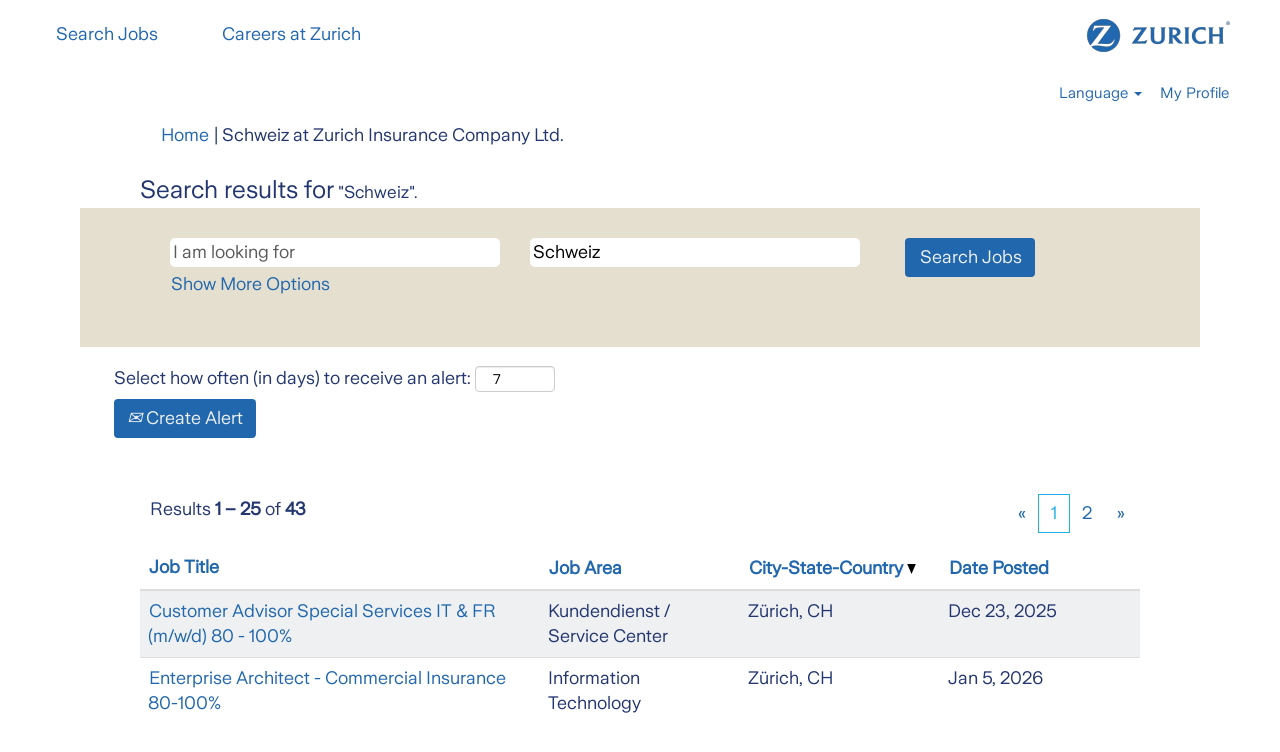

--- FILE ---
content_type: text/html;charset=UTF-8
request_url: https://www.careers.zurich.com/search/?q=&locationsearch=Schweiz&sortColumn=sort_location&sortDirection=desc
body_size: 13619
content:
<!DOCTYPE html>
<html class="html5" xml:lang="en-US" lang="en-US" xmlns="http://www.w3.org/1999/xhtml">

        <head>
            <meta http-equiv="X-UA-Compatible" content="IE=edge,chrome=1" />
            <meta http-equiv="Content-Type" content="text/html;charset=UTF-8" />
            <meta http-equiv="Content-Type" content="text/html; charset=utf-8" />
                <meta name="viewport" content="width=device-width, initial-scale=1.0" />
        <script type="text/javascript" class="keepscript">
            (function(w, d, s, l, i){
                w[l] = w[l] || [];
                w[l].push({
                    'gtm.start': new Date().getTime(), event: 'gtm.js'
                });
                var
                    f = d.getElementsByTagName(s)[0],
                    j = d.createElement(s),
                    dl = l != 'dataLayer' ? '&l=' + l : '';
                j.async = true;
                j.src = 'https://www.googletagmanager.com/gtm.js?id=' + i + dl;
                f.parentNode.insertBefore(j, f);
            })
            (window, document, 'script', 'dataLayer', 'GTM-N4PFSCHZ');
        </script>
                        <link type="text/css" class="keepscript" rel="stylesheet" href="https://www.careers.zurich.com/platform/bootstrap/3.4.8_NES/css/bootstrap.min.css" />
                            <link type="text/css" rel="stylesheet" href="/platform/css/j2w/min/bootstrapV3.global.responsive.min.css?h=906dcb68" />
                <script type="text/javascript" src="https://performancemanager.successfactors.eu/verp/vmod_v1/ui/extlib/jquery_3.5.1/jquery.js"></script>
                <script type="text/javascript" src="https://performancemanager.successfactors.eu/verp/vmod_v1/ui/extlib/jquery_3.5.1/jquery-migrate.js"></script>
            <script type="text/javascript" src="/platform/js/jquery/jquery-migrate-1.4.1.js"></script>
                    <title>Schweiz - Zurich Insurance Company Ltd. Jobs</title>
                    <title>Zurich Insurance Company Ltd. Jobs</title>

        <meta http-equiv="Content-Type" content="text/html; charset=utf-8" />
        <meta name="keywords" content=", Zurich Insurance Company Ltd. Jobs" />
        <meta name="description" content="Find  at Zurich Insurance Company Ltd." />
        <link rel="canonical" href="https://www.careers.zurich.com/search/" />
            <meta name="robots" content="noindex" />
                <link type="text/css" rel="stylesheet" href="//rmkcdn.successfactors.com/ae106cc5/f2d5e084-27e9-401d-9d76-f.css" />
                            <link type="text/css" rel="stylesheet" href="/platform/csb/css/customHeader.css?h=906dcb68" />
                            <link type="text/css" rel="stylesheet" href="/platform/css/j2w/min/sitebuilderframework.min.css?h=906dcb68" />
                            <link type="text/css" rel="stylesheet" href="/platform/css/j2w/min/BS3ColumnizedSearch.min.css?h=906dcb68" />
                            <link type="text/css" rel="stylesheet" href="/platform/css/search/BS3ColumnizedSearchHideLabels.css?h=906dcb68" />
                            <link type="text/css" rel="stylesheet" href="/platform/fontawesome4.7/css/font-awesome-4.7.0.min.css?h=906dcb68" /><script type="text/javascript"></script>

        <link rel="shortcut icon" href="//rmkcdn.successfactors.com/ae106cc5/914508b4-512e-4272-bd28-1.png" type="image/x-icon" />
            <style id="antiClickjack" type="text/css">body{display:none !important;}</style>
            <script type="text/javascript" id="antiClickJackScript">
                if (self === top) {
                    var antiClickjack = document.getElementById("antiClickjack");
                    antiClickjack.parentNode.removeChild(antiClickjack);
                } else {
                    top.location = self.location;
                }
            </script>
        </head>

        <body class="coreCSB search-page body   body" id="body">
    <noscript>
                <iframe src="https://www.googletagmanager.com/ns.html?id=GTM-N4PFSCHZ" height="0" width="0" style="display: none; visibility: hidden;"></iframe>

    </noscript>

    <div class="ukCookiePolicy" style="display:none;">
        <div class="centered container "><h3 style="text-align: center;">Privacy and Cookies</h3>  <p style="text-align: center;">Cookies help us improve your website experience.<br /> By using our website, you agree to our use of cookies.</p>  <p style="text-align: center;"><a href="https://www.zurich.com/services/privacy" target="_blank" title="Read our privacy policy">Read our privacy policy</a></p> 
            <br />
            <button id="cookie-acknowledge" tabindex="1" title="Accept" class="btn bannerButton" aria-label="Accept Use Of Cookies">
                Accept</button>
            <button id="cookie-close" tabindex="1" title="Close" class="btn bannerButton" aria-label="Close Cookies Notice">
                Close</button>
        </div>
    </div>

        <div id="outershell" class="outershell">

    <div id="header" class="custom-header header headermain slightlylimitwidth " role="banner">
        <script type="text/javascript">
            //<![CDATA[
            $(function()
            {
                /* Using 'skipLinkSafari' to include CSS styles specific to Safari. */
                if (navigator.userAgent.indexOf('Safari') != -1 && navigator.userAgent.indexOf('Chrome') == -1) {
                    $("#skipLink").attr('class', 'skipLinkSafari');
                }
            });
            //]]>
        </script>
        <div id="skip">
            <a href="#content" id="skipLink" class="skipLink" title="Skip to main content"><span>Skip to main content</span></a>
        </div>

        <div class="custom-mobile-header displayM center unmodified backgroundimage">
        <div class="custom-header-content custom-header-row-0">
            <div class="row">

                    <div class="custom-header-row-content custom-header-column-0 col-xs-4 content-align-left content-align-middle backgroundcolor72228158" style="padding:0px 0px 0px 0px; height:0px;">

    <div class="custom-header-menu backgroundcolor72228158">
                <div class="menu mobile upper">
                    <div class="nav">
                        <div class="dropdown mobile-nav">
                            <a href="#" title="Menu" aria-label="Menu" class="dropdown-toggle" role="button" aria-expanded="false" data-toggle="collapse" data-target="#dropdown-menu-mobile" aria-controls="dropdown-menu-mobile"><span class="mobilelink fa fa-bars"></span></a>
                            
                        </div>
                    </div>
                </div>


    </div>
                    </div>

                    <div class="custom-header-row-content custom-header-column-1 col-xs-4 content-align-left content-align-top backgroundcolor" style="padding:0px 0px 0px 0px; height:px;">
                    </div>

                    <div class="custom-header-row-content custom-header-column-2 col-xs-4 content-align-left content-align-top backgroundcolor72228158" style="padding:0px 0px 0px 0px; height:40px;">

    <div class="customheaderimagecontainer">
            <span title="Image of Zurich Insurance logo." aria-label="Image of Zurich Insurance logo." class="custom-header-image backgroundimage327fc54d-2f4f-425a-8cf1-3 stretched center customheaderlinkhovercolor" role="img" style="height:40px;">
                <a href="\"></a>
            </span>
    </div>
                    </div>

                <div class="clearfix"></div>
            </div>
        </div>
        
        <div class="menu-items">

    <div class="menu mobile upper">
        <div class="nav">
            <div class="dropdown mobile">
                <ul id="dropdown-menu-mobile" class="dropdown-menu nav-collapse-mobile-4acda5ff6247509a backgroundcolor72228158">
        <li class="linkcolor85fa93f1c09481c9 linkhovercolorcdeb920bac33afc6 customheaderlinkhovercolorcdeb920bac33afc6"><a href="https://careers.zurich.com/search/" title="Search Jobs">Search Jobs</a></li>
        <li class="linkcolor85fa93f1c09481c9 linkhovercolorcdeb920bac33afc6 customheaderlinkhovercolorcdeb920bac33afc6"><a href="https://www.zurich.com/careers" title="Careers at Zurich" target="_blank">Careers at Zurich</a></li>
                </ul>
            </div>
        </div>
    </div>
        </div>
        <div class="custom-header-content custom-header-row-1">
            <div class="row">

                    <div class="custom-header-row-content custom-header-column-0 col-xs-4 content-align-left content-align-top backgroundcolor" style="padding:0px 0px 0px 0px; height:px;">
                    </div>

                    <div class="custom-header-row-content custom-header-column-1 col-xs-8 content-align-right content-align-middle backgroundcolor72228158" style="padding:0px 0px 0px 0px; height:0px;">

    <div class="custom-header-signinLanguage backgroundcolor72228158" style="padding: 10px;">
        <div class="inner limitwidth">
            <div class="links" role="list">
                <div class="language node dropdown header-one headerlocaleselector linkhovercolor85fa93f1c09481c9 customheaderlinkhovercolor85fa93f1c09481c9" role="listitem">
        <a class="dropdown-toggle languageselector fontcolor85fa93f1c09481c9" style="font-family:Arial, Helvetica, sans-serif; font-size:15px;" role="button" aria-haspopup="true" aria-expanded="false" data-toggle="dropdown" href="#">Language <span class="caret"></span></a>
        <ul role="menu" class="dropdown-menu company-dropdown headerdropdown backgroundcolor72228158" onclick=" event.stopPropagation();">
                    <li role="none" class="linkcolor85fa93f1c09481c9 linkhovercolor85fa93f1c09481c9 customheaderlinkhovercolor85fa93f1c09481c9">
                        <a role="menuitem" href="https://www.careers.zurich.com/search/?q=&amp;locationsearch=Schweiz&amp;sortColumn=sort_location&amp;sortDirection=desc&amp;locale=de_DE" lang="de-DE">Deutsch</a>
                    </li>
                    <li role="none" class="linkcolor85fa93f1c09481c9 linkhovercolor85fa93f1c09481c9 customheaderlinkhovercolor85fa93f1c09481c9">
                        <a role="menuitem" href="https://www.careers.zurich.com/search/?q=&amp;locationsearch=Schweiz&amp;sortColumn=sort_location&amp;sortDirection=desc&amp;locale=en_US" lang="en-US">English</a>
                    </li>
                    <li role="none" class="linkcolor85fa93f1c09481c9 linkhovercolor85fa93f1c09481c9 customheaderlinkhovercolor85fa93f1c09481c9">
                        <a role="menuitem" href="https://www.careers.zurich.com/search/?q=&amp;locationsearch=Schweiz&amp;sortColumn=sort_location&amp;sortDirection=desc&amp;locale=es_ES" lang="es-ES">Español</a>
                    </li>
                    <li role="none" class="linkcolor85fa93f1c09481c9 linkhovercolor85fa93f1c09481c9 customheaderlinkhovercolor85fa93f1c09481c9">
                        <a role="menuitem" href="https://www.careers.zurich.com/search/?q=&amp;locationsearch=Schweiz&amp;sortColumn=sort_location&amp;sortDirection=desc&amp;locale=fr_FR" lang="fr-FR">Français</a>
                    </li>
                    <li role="none" class="linkcolor85fa93f1c09481c9 linkhovercolor85fa93f1c09481c9 customheaderlinkhovercolor85fa93f1c09481c9">
                        <a role="menuitem" href="https://www.careers.zurich.com/search/?q=&amp;locationsearch=Schweiz&amp;sortColumn=sort_location&amp;sortDirection=desc&amp;locale=it_IT" lang="it-IT">Italiano</a>
                    </li>
                    <li role="none" class="linkcolor85fa93f1c09481c9 linkhovercolor85fa93f1c09481c9 customheaderlinkhovercolor85fa93f1c09481c9">
                        <a role="menuitem" href="https://www.careers.zurich.com/search/?q=&amp;locationsearch=Schweiz&amp;sortColumn=sort_location&amp;sortDirection=desc&amp;locale=ja_JP" lang="ja-JP">日本語</a>
                    </li>
                    <li role="none" class="linkcolor85fa93f1c09481c9 linkhovercolor85fa93f1c09481c9 customheaderlinkhovercolor85fa93f1c09481c9">
                        <a role="menuitem" href="https://www.careers.zurich.com/search/?q=&amp;locationsearch=Schweiz&amp;sortColumn=sort_location&amp;sortDirection=desc&amp;locale=pt_PT" lang="pt-PT">Português</a>
                    </li>
                    <li role="none" class="linkcolor85fa93f1c09481c9 linkhovercolor85fa93f1c09481c9 customheaderlinkhovercolor85fa93f1c09481c9">
                        <a role="menuitem" href="https://www.careers.zurich.com/search/?q=&amp;locationsearch=Schweiz&amp;sortColumn=sort_location&amp;sortDirection=desc&amp;locale=zh_CN" lang="zh-CN">简体中文</a>
                    </li>
        </ul>
                </div>
                    <div class="profile node linkhovercolor85fa93f1c09481c9 customheaderlinkhovercolor85fa93f1c09481c9" role="listitem">
			<div class="profileWidget">
					<a href="#" onclick="j2w.TC.handleViewProfileAction(event)" xml:lang="en-US" class="fontcolor85fa93f1c09481c9" lang="en-US" style="font-family:Arial, Helvetica, sans-serif; font-size:15px;">My Profile</a>
			</div>
                    </div>
            </div>
        </div>
        <div class="clearfix"></div>
    </div>
                    </div>

                <div class="clearfix"></div>
            </div>
        </div>
        
        <div class="menu-items">
        </div>
        <div class="custom-header-content custom-header-row-2">
            <div class="row">

                    <div class="custom-header-row-content custom-header-column-0 col-xs-4 content-align-left content-align-top backgroundcolor" style="padding:0px 0px 0px 0px; height:px;">
                    </div>

                    <div class="custom-header-row-content custom-header-column-1 col-xs-4 content-align-left content-align-top backgroundcolor" style="padding:0px 0px 0px 0px; height:px;">
                    </div>

                    <div class="custom-header-row-content custom-header-column-2 col-xs-4 content-align-left content-align-top backgroundcolor" style="padding:0px 0px 0px 0px; height:px;">
                    </div>

                <div class="clearfix"></div>
            </div>
        </div>
        
        <div class="menu-items">
        </div>
        <div class="custom-header-content custom-header-row-3">
            <div class="row">

                    <div class="custom-header-row-content custom-header-column-0 col-xs-4 content-align-left content-align-top backgroundcolor" style="padding:0px 0px 0px 0px; height:px;">
                    </div>

                    <div class="custom-header-row-content custom-header-column-1 col-xs-4 content-align-left content-align-top backgroundcolor" style="padding:0px 0px 0px 0px; height:px;">
                    </div>

                    <div class="custom-header-row-content custom-header-column-2 col-xs-4 content-align-left content-align-top backgroundcolor" style="padding:0px 0px 0px 0px; height:px;">
                    </div>

                <div class="clearfix"></div>
            </div>
        </div>
        
        <div class="menu-items">
        </div>
        </div>
        <div class="custom-tablet-header displayT center unmodified backgroundimage">
        <div class="custom-header-content custom-header-row-0">
            <div class="row">

                    <div class="custom-header-row-content custom-header-column-0 col-xs-4 content-align-left content-align-middle backgroundcolor72228158" style="padding:0px 0px 0px 0px; height:0px;">

    <div class="custom-header-menu backgroundcolor72228158">
                <div class="limitwidth">
                    <div class="menu tablet upper">
                        <div class="nav">
                            <div class="dropdown mobile-nav">
                                <a href="#" title="Menu" aria-label="Menu" class="dropdown-toggle" role="button" aria-expanded="false" data-toggle="collapse" data-target="#dropdown-menu-tablet" aria-controls="dropdown-menu-tablet"><span class="mobilelink fa fa-bars"></span></a>
                                
                            </div>
                        </div>
                    </div>
                </div>


    </div>
                    </div>

                    <div class="custom-header-row-content custom-header-column-1 col-xs-4 content-align-left content-align-top backgroundcolor" style="padding:0px 0px 0px 0px; height:px;">
                    </div>

                    <div class="custom-header-row-content custom-header-column-2 col-xs-4 content-align-left content-align-top backgroundcolor72228158" style="padding:0px 0px 0px 0px; height:40px;">

    <div class="customheaderimagecontainer">
            <span title="Image of Zurich Insurance logo." aria-label="Image of Zurich Insurance logo." class="custom-header-image backgroundimage327fc54d-2f4f-425a-8cf1-3 stretched center customheaderlinkhovercolor" role="img" style="height:40px;">
                <a href="\"></a>
            </span>
    </div>
                    </div>

                <div class="clearfix"></div>
            </div>
        </div>
        
        <div class="menu-items">

    <div class="menu tablet upper">
        <div class="nav">
            <div class="dropdown tablet">
                <ul id="dropdown-menu-tablet" class="dropdown-menu nav-collapse-tablet-4acda5ff6247509a backgroundcolor72228158">
        <li class="linkcolor85fa93f1c09481c9 linkhovercolorcdeb920bac33afc6 customheaderlinkhovercolorcdeb920bac33afc6"><a href="https://careers.zurich.com/search/" title="Search Jobs">Search Jobs</a></li>
        <li class="linkcolor85fa93f1c09481c9 linkhovercolorcdeb920bac33afc6 customheaderlinkhovercolorcdeb920bac33afc6"><a href="https://www.zurich.com/careers" title="Careers at Zurich" target="_blank">Careers at Zurich</a></li>
                </ul>
            </div>
        </div>
    </div>
        </div>
        <div class="custom-header-content custom-header-row-1">
            <div class="row">

                    <div class="custom-header-row-content custom-header-column-0 col-xs-4 content-align-left content-align-top backgroundcolor" style="padding:0px 0px 0px 0px; height:px;">
                    </div>

                    <div class="custom-header-row-content custom-header-column-1 col-xs-8 content-align-right content-align-middle backgroundcolor72228158" style="padding:0px 0px 0px 0px; height:0px;">

    <div class="custom-header-signinLanguage backgroundcolor72228158" style="padding: 10px;">
        <div class="inner limitwidth">
            <div class="links" role="list">
                <div class="language node dropdown header-one headerlocaleselector linkhovercolor85fa93f1c09481c9 customheaderlinkhovercolor85fa93f1c09481c9" role="listitem">
        <a class="dropdown-toggle languageselector fontcolor85fa93f1c09481c9" style="font-family:Arial, Helvetica, sans-serif; font-size:15px;" role="button" aria-haspopup="true" aria-expanded="false" data-toggle="dropdown" href="#">Language <span class="caret"></span></a>
        <ul role="menu" class="dropdown-menu company-dropdown headerdropdown backgroundcolor72228158" onclick=" event.stopPropagation();">
                    <li role="none" class="linkcolor85fa93f1c09481c9 linkhovercolor85fa93f1c09481c9 customheaderlinkhovercolor85fa93f1c09481c9">
                        <a role="menuitem" href="https://www.careers.zurich.com/search/?q=&amp;locationsearch=Schweiz&amp;sortColumn=sort_location&amp;sortDirection=desc&amp;locale=de_DE" lang="de-DE">Deutsch</a>
                    </li>
                    <li role="none" class="linkcolor85fa93f1c09481c9 linkhovercolor85fa93f1c09481c9 customheaderlinkhovercolor85fa93f1c09481c9">
                        <a role="menuitem" href="https://www.careers.zurich.com/search/?q=&amp;locationsearch=Schweiz&amp;sortColumn=sort_location&amp;sortDirection=desc&amp;locale=en_US" lang="en-US">English</a>
                    </li>
                    <li role="none" class="linkcolor85fa93f1c09481c9 linkhovercolor85fa93f1c09481c9 customheaderlinkhovercolor85fa93f1c09481c9">
                        <a role="menuitem" href="https://www.careers.zurich.com/search/?q=&amp;locationsearch=Schweiz&amp;sortColumn=sort_location&amp;sortDirection=desc&amp;locale=es_ES" lang="es-ES">Español</a>
                    </li>
                    <li role="none" class="linkcolor85fa93f1c09481c9 linkhovercolor85fa93f1c09481c9 customheaderlinkhovercolor85fa93f1c09481c9">
                        <a role="menuitem" href="https://www.careers.zurich.com/search/?q=&amp;locationsearch=Schweiz&amp;sortColumn=sort_location&amp;sortDirection=desc&amp;locale=fr_FR" lang="fr-FR">Français</a>
                    </li>
                    <li role="none" class="linkcolor85fa93f1c09481c9 linkhovercolor85fa93f1c09481c9 customheaderlinkhovercolor85fa93f1c09481c9">
                        <a role="menuitem" href="https://www.careers.zurich.com/search/?q=&amp;locationsearch=Schweiz&amp;sortColumn=sort_location&amp;sortDirection=desc&amp;locale=it_IT" lang="it-IT">Italiano</a>
                    </li>
                    <li role="none" class="linkcolor85fa93f1c09481c9 linkhovercolor85fa93f1c09481c9 customheaderlinkhovercolor85fa93f1c09481c9">
                        <a role="menuitem" href="https://www.careers.zurich.com/search/?q=&amp;locationsearch=Schweiz&amp;sortColumn=sort_location&amp;sortDirection=desc&amp;locale=ja_JP" lang="ja-JP">日本語</a>
                    </li>
                    <li role="none" class="linkcolor85fa93f1c09481c9 linkhovercolor85fa93f1c09481c9 customheaderlinkhovercolor85fa93f1c09481c9">
                        <a role="menuitem" href="https://www.careers.zurich.com/search/?q=&amp;locationsearch=Schweiz&amp;sortColumn=sort_location&amp;sortDirection=desc&amp;locale=pt_PT" lang="pt-PT">Português</a>
                    </li>
                    <li role="none" class="linkcolor85fa93f1c09481c9 linkhovercolor85fa93f1c09481c9 customheaderlinkhovercolor85fa93f1c09481c9">
                        <a role="menuitem" href="https://www.careers.zurich.com/search/?q=&amp;locationsearch=Schweiz&amp;sortColumn=sort_location&amp;sortDirection=desc&amp;locale=zh_CN" lang="zh-CN">简体中文</a>
                    </li>
        </ul>
                </div>
                    <div class="profile node linkhovercolor85fa93f1c09481c9 customheaderlinkhovercolor85fa93f1c09481c9" role="listitem">
			<div class="profileWidget">
					<a href="#" onclick="j2w.TC.handleViewProfileAction(event)" xml:lang="en-US" class="fontcolor85fa93f1c09481c9" lang="en-US" style="font-family:Arial, Helvetica, sans-serif; font-size:15px;">My Profile</a>
			</div>
                    </div>
            </div>
        </div>
        <div class="clearfix"></div>
    </div>
                    </div>

                <div class="clearfix"></div>
            </div>
        </div>
        
        <div class="menu-items">
        </div>
        <div class="custom-header-content custom-header-row-2">
            <div class="row">

                    <div class="custom-header-row-content custom-header-column-0 col-xs-4 content-align-left content-align-top backgroundcolor" style="padding:0px 0px 0px 0px; height:px;">
                    </div>

                    <div class="custom-header-row-content custom-header-column-1 col-xs-4 content-align-left content-align-top backgroundcolor" style="padding:0px 0px 0px 0px; height:px;">
                    </div>

                    <div class="custom-header-row-content custom-header-column-2 col-xs-4 content-align-left content-align-top backgroundcolor" style="padding:0px 0px 0px 0px; height:px;">
                    </div>

                <div class="clearfix"></div>
            </div>
        </div>
        
        <div class="menu-items">
        </div>
        <div class="custom-header-content custom-header-row-3">
            <div class="row">

                    <div class="custom-header-row-content custom-header-column-0 col-xs-4 content-align-left content-align-top backgroundcolor" style="padding:0px 0px 0px 0px; height:px;">
                    </div>

                    <div class="custom-header-row-content custom-header-column-1 col-xs-4 content-align-left content-align-top backgroundcolor" style="padding:0px 0px 0px 0px; height:px;">
                    </div>

                    <div class="custom-header-row-content custom-header-column-2 col-xs-4 content-align-left content-align-top backgroundcolor" style="padding:0px 0px 0px 0px; height:px;">
                    </div>

                <div class="clearfix"></div>
            </div>
        </div>
        
        <div class="menu-items">
        </div>
        </div>
        <div class="custom-desktop-header displayD center unmodified backgroundimage" role="navigation" aria-label="Header">
        <div class="custom-header-content custom-header-row-0">
            <div class="row">

                    <div class="custom-header-row-content custom-header-column-0 col-xs-3 content-align-left content-align-top backgroundcolor" style="padding:0px 0px 0px 0px; height:px;">
                    </div>

                    <div class="custom-header-row-content custom-header-column-1 col-xs-3 content-align-left content-align-top backgroundcolor" style="padding:0px 0px 0px 0px; height:px;">
                    </div>

                    <div class="custom-header-row-content custom-header-column-2 col-xs-3 content-align-left content-align-top backgroundcolor" style="padding:0px 0px 0px 0px; height:px;">
                    </div>

                    <div class="custom-header-row-content custom-header-column-3 col-xs-3 content-align-left content-align-top backgroundcolor" style="padding:0px 0px 0px 0px; height:px;">
                    </div>

                <div class="clearfix"></div>
            </div>
        </div>
        
        <div class="menu-items">
        </div>
        <div class="custom-header-content custom-header-row-1">
            <div class="row">

                    <div class="custom-header-row-content custom-header-column-0 col-xs-3 content-align-left content-align-top backgroundcolor" style="padding:0px 0px 0px 0px; height:px;">
                    </div>

                    <div class="custom-header-row-content custom-header-column-1 col-xs-3 content-align-left content-align-top backgroundcolor" style="padding:0px 0px 0px 0px; height:px;">
                    </div>

                    <div class="custom-header-row-content custom-header-column-2 col-xs-3 content-align-left content-align-top backgroundcolor" style="padding:0px 0px 0px 0px; height:px;">
                    </div>

                    <div class="custom-header-row-content custom-header-column-3 col-xs-3 content-align-left content-align-top backgroundcolor" style="padding:0px 0px 0px 0px; height:px;">
                    </div>

                <div class="clearfix"></div>
            </div>
        </div>
        
        <div class="menu-items">
        </div>
        <div class="custom-header-content custom-header-row-2">
            <div class="row">

                    <div class="custom-header-row-content custom-header-column-0 col-xs-6 content-align-left content-align-middle backgroundcolor72228158" style="padding:0px 0px 0px 0px; height:0px;">

    <div class="custom-header-menu backgroundcolor72228158">
                <div class="limitwidth">
                    <div class="menu desktop upper">
                        <div class="inner">
                            <ul class="nav nav-pills" role="list">
        <li class="linkcolor85fa93f1c09481c9 linkhovercolorcdeb920bac33afc6 customheaderlinkhovercolorcdeb920bac33afc6"><a href="https://careers.zurich.com/search" title="Search Jobs">Search Jobs</a></li>
        <li class="linkcolor85fa93f1c09481c9 linkhovercolorcdeb920bac33afc6 customheaderlinkhovercolorcdeb920bac33afc6"><a href="https://www.zurich.com/careers" title="Careers at Zurich" target="_blank">Careers at Zurich</a></li>
                            </ul>
                        </div>
                    </div>
                </div>


    </div>
                    </div>

                    <div class="custom-header-row-content custom-header-column-1 col-xs-3 content-align-left content-align-top backgroundcolor" style="padding:0px 0px 0px 0px; height:px;">
                    </div>

                    <div class="custom-header-row-content custom-header-column-2 col-xs-3 content-align-left content-align-top backgroundcolor72228158" style="padding:0px 0px 0px 0px; height:70px;">

    <div class="customheaderimagecontainer">
            <span title="Image of Zurich Insurance logo." aria-label="Image of Zurich Insurance logo." class="custom-header-image backgroundimage327fc54d-2f4f-425a-8cf1-3 unmodified right customheaderlinkhovercolor" role="img" style="height:70px;">
                <a href="/"></a>
            </span>
    </div>
                    </div>

                <div class="clearfix"></div>
            </div>
        </div>
        
        <div class="menu-items">
        </div>
        <div class="custom-header-content custom-header-row-3">
            <div class="row">

                    <div class="custom-header-row-content custom-header-column-0 col-xs-3 content-align-left content-align-top backgroundcolor" style="padding:0px 0px 0px 0px; height:px;">
                    </div>

                    <div class="custom-header-row-content custom-header-column-1 col-xs-3 content-align-left content-align-top backgroundcolor" style="padding:0px 0px 0px 0px; height:px;">
                    </div>

                    <div class="custom-header-row-content custom-header-column-2 col-xs-3 content-align-left content-align-top backgroundcolor" style="padding:0px 0px 0px 0px; height:px;">
                    </div>

                    <div class="custom-header-row-content custom-header-column-3 col-xs-3 content-align-right content-align-top backgroundcolor72228158" style="padding:0px 0px 0px 0px; height:0px;">

    <div class="custom-header-signinLanguage backgroundcolor72228158" style="padding: 10px;">
        <div class="inner limitwidth">
            <div class="links" role="list">
                <div class="language node dropdown header-one headerlocaleselector linkhovercolorcdeb920bac33afc6 customheaderlinkhovercolorcdeb920bac33afc6" role="listitem">
        <a class="dropdown-toggle languageselector fontcolor85fa93f1c09481c9" style="font-family:custom5438b35f3c0a437099636; font-size:15px;" role="button" aria-haspopup="true" aria-expanded="false" data-toggle="dropdown" href="#">Language <span class="caret"></span></a>
        <ul role="menu" class="dropdown-menu company-dropdown headerdropdown backgroundcolor72228158" onclick=" event.stopPropagation();">
                    <li role="none" class="linkcolor85fa93f1c09481c9 linkhovercolorcdeb920bac33afc6 customheaderlinkhovercolorcdeb920bac33afc6">
                        <a role="menuitem" href="https://www.careers.zurich.com/search/?q=&amp;locationsearch=Schweiz&amp;sortColumn=sort_location&amp;sortDirection=desc&amp;locale=de_DE" lang="de-DE">Deutsch</a>
                    </li>
                    <li role="none" class="linkcolor85fa93f1c09481c9 linkhovercolorcdeb920bac33afc6 customheaderlinkhovercolorcdeb920bac33afc6">
                        <a role="menuitem" href="https://www.careers.zurich.com/search/?q=&amp;locationsearch=Schweiz&amp;sortColumn=sort_location&amp;sortDirection=desc&amp;locale=en_US" lang="en-US">English</a>
                    </li>
                    <li role="none" class="linkcolor85fa93f1c09481c9 linkhovercolorcdeb920bac33afc6 customheaderlinkhovercolorcdeb920bac33afc6">
                        <a role="menuitem" href="https://www.careers.zurich.com/search/?q=&amp;locationsearch=Schweiz&amp;sortColumn=sort_location&amp;sortDirection=desc&amp;locale=es_ES" lang="es-ES">Español</a>
                    </li>
                    <li role="none" class="linkcolor85fa93f1c09481c9 linkhovercolorcdeb920bac33afc6 customheaderlinkhovercolorcdeb920bac33afc6">
                        <a role="menuitem" href="https://www.careers.zurich.com/search/?q=&amp;locationsearch=Schweiz&amp;sortColumn=sort_location&amp;sortDirection=desc&amp;locale=fr_FR" lang="fr-FR">Français</a>
                    </li>
                    <li role="none" class="linkcolor85fa93f1c09481c9 linkhovercolorcdeb920bac33afc6 customheaderlinkhovercolorcdeb920bac33afc6">
                        <a role="menuitem" href="https://www.careers.zurich.com/search/?q=&amp;locationsearch=Schweiz&amp;sortColumn=sort_location&amp;sortDirection=desc&amp;locale=it_IT" lang="it-IT">Italiano</a>
                    </li>
                    <li role="none" class="linkcolor85fa93f1c09481c9 linkhovercolorcdeb920bac33afc6 customheaderlinkhovercolorcdeb920bac33afc6">
                        <a role="menuitem" href="https://www.careers.zurich.com/search/?q=&amp;locationsearch=Schweiz&amp;sortColumn=sort_location&amp;sortDirection=desc&amp;locale=ja_JP" lang="ja-JP">日本語</a>
                    </li>
                    <li role="none" class="linkcolor85fa93f1c09481c9 linkhovercolorcdeb920bac33afc6 customheaderlinkhovercolorcdeb920bac33afc6">
                        <a role="menuitem" href="https://www.careers.zurich.com/search/?q=&amp;locationsearch=Schweiz&amp;sortColumn=sort_location&amp;sortDirection=desc&amp;locale=pt_PT" lang="pt-PT">Português</a>
                    </li>
                    <li role="none" class="linkcolor85fa93f1c09481c9 linkhovercolorcdeb920bac33afc6 customheaderlinkhovercolorcdeb920bac33afc6">
                        <a role="menuitem" href="https://www.careers.zurich.com/search/?q=&amp;locationsearch=Schweiz&amp;sortColumn=sort_location&amp;sortDirection=desc&amp;locale=zh_CN" lang="zh-CN">简体中文</a>
                    </li>
        </ul>
                </div>
                    <div class="profile node linkhovercolorcdeb920bac33afc6 customheaderlinkhovercolorcdeb920bac33afc6" role="listitem">
			<div class="profileWidget">
					<a href="#" onclick="j2w.TC.handleViewProfileAction(event)" xml:lang="en-US" class="fontcolor85fa93f1c09481c9" lang="en-US" style="font-family:custom5438b35f3c0a437099636; font-size:15px;">My Profile</a>
			</div>
                    </div>
            </div>
        </div>
        <div class="clearfix"></div>
    </div>
                    </div>

                <div class="clearfix"></div>
            </div>
        </div>
        
        <div class="menu-items">
        </div>
        </div>
    </div>
            <div id="innershell" class="innershell">
                <div id="content" tabindex="-1" class="content" role="main">
                    <div class="inner">
            <div class="breadcrumbtrail">
                <nav aria-label="Breadcrumb">
                    <ul class="breadcrumb">
                        <li><a href="/">Home</a></li>
                                        <li aria-hidden="true"><span class="divider">|</span></li>
                                        <li class="active" aria-current="page">Schweiz at Zurich Insurance Company Ltd.<span class="sr-only">(current page)</span></li>
                    </ul>
                </nav>
            </div>
            <h1 class="keyword-title">Search results for<span class="securitySearchQuery"> "Schweiz".</span>
            </h1>
        <div id="search-wrapper">

        <div class="well well-small searchwell">
            <form class="form-inline jobAlertsSearchForm" name="keywordsearch" method="get" action="/search/" xml:lang="en-US" lang="en-US" style="margin: 0;" role="search">
                <input name="createNewAlert" type="hidden" value="false" />
                <div class="container-fluid">
                    <div class="row columnizedSearchForm">
                        <div class="column col-md-9">
                            <div class="fieldContainer row">
                                    <div class="col-md-6 rd-keywordsearch">
                                            <span class="lbl" aria-hidden="true">I am looking for</span>

                                        <i class="keywordsearch-icon"></i>
                                        <input type="text" class="keywordsearch-q columnized-search" name="q" placeholder="I am looking for" maxlength="50" aria-label="I am looking for" />

                                    </div>
                                    <div class="col-md-6 rd-locationsearch">
                                            <span class="lbl" aria-hidden="true">Where</span>

                                        <i class="locationsearch-icon"></i>
                                        <input type="text" class="keywordsearch-locationsearch columnized-search" name="locationsearch" value="Schweiz" placeholder="Where" maxlength="50" aria-label="Where" />
                                    </div>
                            </div>
                                <div class="row optionsLink optionsLink-padding">
            <span>
                
                <a href="javascript:void(0)" rel="advance" role="button" id="options-search" class="search-option-link btn-link" aria-controls="moreOptionsDiv" data-toggle="collapse" aria-expanded="false" data-moreOptions="Show More Options" data-lessOptions="Show Fewer Options" data-target=".optionsDiv">Show More Options</a>
            </span>
                                </div>
            <div>
                <div id="moreOptionsDiv" style="" class="optionsDiv collapse">

                    <div id="optionsFacetLoading" class="optionsFacetLoading" aria-live="assertive">
                            <span>Loading...</span>
                    </div>
                    <div id="optionsFacetValues" class="optionsFacetValues" style="display:none" tabindex="-1">
                        <hr aria-hidden="true" />
                        <div id="newFacets" style="padding-bottom: 5px" class="row">
                                <div class="optionsFacet col-md-4">
                                    <div class="row">
                                        <label id="optionsFacetsDD_shifttype_label" class="optionsFacet optionsFacet-label" for="optionsFacetsDD_shifttype">
                                            Job Type
                                        </label>
                                    </div>
                                    <select id="optionsFacetsDD_shifttype" name="optionsFacetsDD_shifttype" class="optionsFacet-select optionsFacetsDD_shifttype form-control-100">
                                        <option value="">All</option>
                                    </select>
                                </div>
                                <div class="optionsFacet col-md-4">
                                    <div class="row">
                                        <label id="optionsFacetsDD_department_label" class="optionsFacet optionsFacet-label" for="optionsFacetsDD_department">
                                            Job Area
                                        </label>
                                    </div>
                                    <select id="optionsFacetsDD_department" name="optionsFacetsDD_department" class="optionsFacet-select optionsFacetsDD_department form-control-100">
                                        <option value="">All</option>
                                    </select>
                                </div>
                                <div class="optionsFacet col-md-4">
                                    <div class="row">
                                        <label id="optionsFacetsDD_customfield3_label" class="optionsFacet optionsFacet-label" for="optionsFacetsDD_customfield3">
                                            Country
                                        </label>
                                    </div>
                                    <select id="optionsFacetsDD_customfield3" name="optionsFacetsDD_customfield3" class="optionsFacet-select optionsFacetsDD_customfield3 form-control-100">
                                        <option value="">All</option>
                                    </select>
                                </div>
                        </div>
                    </div>
                </div>
            </div>
                        </div>
                        <div class="rd-searchbutton col-md-2">
                            <div class="row emptylabelsearchspace labelrow">
                                 
                            </div>
                            <div class="row">
                                <div class="col-md-12 col-sm-12 col-xs-12 search-submit">
                                            <input type="submit" class="btn keywordsearch-button" value="Search Jobs" />
                                </div>
                            </div>
                        </div>
                    </div>

                </div>
            </form>
        </div>
                    <div class="row clearfix">
                <div class="span6 col-sm-6">
                    <div class="savesearch-wrapper" id="savesearch-wrapper">
                <div class="well well-small well-sm">
                    <div class="savesearch" id="savesearch" xml:lang="en-US" lang="en-US">
                        <div class="alert alert-error alert-danger invalid-feedback frequency-error" tabindex="-1">
                            <span class="alert-icon-frequency-error fa fa-exclamation-circle"></span><div class="frequency-error-message" aria-live="polite" id="frequency-error-feedback"></div>
                        </div>
        <span class="subscribe-frequency-label">
            <label id="labelFrequencySpinBtn" for="j_idt1875" aria-hidden="true">Select how often (in days) to receive an alert:</label>
            <input id="j_idt1875" type="number" class="form-control subscribe-frequency frequencySpinBtn" name="frequency" required="required" min="1" max="99" maxlength="2" value="7" oninput="j2w.Agent.setValidFrequency(this)" aria-labelledby="labelFrequencySpinBtn" />
        </span>
                        <div class="savesearch-buttons-wrapper">
                                <button class="btn savesearch-link" id="savesearch-link" tabindex="0"><i class="icon-envelope glyphicon-envelope" aria-hidden="true"></i> Create Alert</button>
                        </div>
                    </div>
                </div>
            <style type="text/css">
                form.emailsubscribe-form {
                    display: none;
                }
            </style>

        <form id="emailsubscribe" class="emailsubscribe-form form-inline" name="emailsubscribe" method="POST" action="/talentcommunity/subscribe/?locale=en_US&amp;location=" xml:lang="en-US" lang="en-US" novalidate="novalidate">
                <div class="well well-small well-sm">
                    <div class="alert alert-error alert-danger hidden frequency-error" tabindex="-1">
                        <button tabindex="0" type="button" class="close" onclick="$('.frequency-error').addClass('hidden'); return false;" title="Close"><span aria-hidden="true">×</span></button>
                        <div class="frequency-error-message" aria-live="polite"></div>
                    </div>
        <span class="subscribe-frequency-label">
            <label id="labelFrequencySpinBtn" for="j_idt1891" aria-hidden="true">Select how often (in days) to receive an alert:</label>
            <input id="j_idt1891" type="number" class="form-control subscribe-frequency frequencySpinBtn" name="frequency" required="required" min="1" max="99" maxlength="2" value="7" oninput="j2w.Agent.setValidFrequency(this)" aria-labelledby="labelFrequencySpinBtn" />
        </span>
                    <input id="emailsubscribe-button" class="btn emailsubscribe-button" title="Create Alert" value="Create Alert" type="submit" style="float: none" />
                </div>
        </form>
                    </div>
                </div>
                    </div>
        </div>
                <div class="pagination-top clearfix">

        <div class="paginationShell clearfix" xml:lang="en-US" lang="en-US">
                    <div class="well well-lg pagination-well pagination">
                        <div class="pagination-label-row">
                            <span class="paginationLabel" aria-label="Results 1 – 25">Results <b>1 – 25</b> of <b>43</b></span>
                            <span class="srHelp" style="font-size:0px">Page 1 of 2</span>
                        </div>
                            <ul class="pagination">
                                <li><a class="paginationItemFirst" href="?q=&amp;locationsearch=Schweiz&amp;sortColumn=sort_location&amp;sortDirection=desc" title="First Page"><span aria-hidden="true">«</span></a></li>
                                            <li class="active"><a href="?q=&amp;locationsearch=Schweiz&amp;sortColumn=sort_location&amp;sortDirection=desc" class="current-page" aria-current="page" rel="nofollow" title="Page 1">1</a></li>
                                            <li class=" "><a href="?q=&amp;locationsearch=Schweiz&amp;sortColumn=sort_location&amp;sortDirection=desc&amp;startrow=25" rel="nofollow" title="Page 2">2</a></li>
                                <li><a class="paginationItemLast" href="?q=&amp;locationsearch=Schweiz&amp;sortColumn=sort_location&amp;sortDirection=desc&amp;startrow=25" rel="nofollow" title="Last Page"><span aria-hidden="true">»</span></a></li>
                            </ul>
                    </div>
        </div>
                </div>

            <div class="searchResultsShell">
				<table id="searchresults" class="searchResults full table table-striped table-hover" cellpadding="0" cellspacing="0" aria-label="Search results for Schweiz. Page 1 of 2, Results 1 to 25 of 43">
					<thead>
                            <tr id="search-results-header">
											<th id="hdrTitle" aria-sort="none" scope="col" width="40%">
												<span class="jobTitle">
													<a id="hdrTitleButton" class="jobTitle sort" role="button" href="/search/?q=&amp;locationsearch=Schweiz&amp;sortColumn=sort_title&amp;sortDirection=desc#hdrTitleButton">Job Title
													</a>
												</span>
											</th>
											<th id="hdrDepartment" aria-sort="none" scope="col" width="20%" class="hidden-phone">
												<span class="jobDepartment">
													<a id="hdrDepartmentButton" role="button" href="/search/?q=&amp;locationsearch=Schweiz&amp;sortColumn=sort_department&amp;sortDirection=desc#hdrDepartmentButton">Job Area
													</a>
												</span>
											</th>
											<th id="hdrLocation" aria-sort="descending" scope="col" width="20%" class="hidden-phone">
												<span class="jobLocation">
													<a id="hdrLocationButton" role="button" class="jobLocation sort" href="/search/?q=&amp;locationsearch=Schweiz&amp;sortColumn=sort_location&amp;sortDirection=asc#hdrLocationButton">City-State-Country <img src="/platform/images/shared/downtri.png" border="0" alt="Sort descending" />
													</a>
												</span>
											</th>
											<th id="hdrDate" aria-sort="none" scope="col" width="20%" class="hidden-phone">
												<span class="jobDate">
													<a id="hdrDateButton" role="button" href="/search/?q=&amp;locationsearch=Schweiz&amp;sortColumn=referencedate&amp;sortDirection=desc#hdrDateButton">Date Posted
													</a>
												</span>
											</th>
                            </tr>
                    </thead>
                    <tbody>

                            <tr class="data-row">
                                                <td class="colTitle" headers="hdrTitle">
													<span class="jobTitle hidden-phone">
														<a href="/job/Z%C3%BCrich-Customer-Advisor-Special-Services-IT-&amp;-FR-%28mwd%29-80-100/1332811157/" class="jobTitle-link">Customer Advisor Special Services IT &amp; FR (m/w/d) 80 - 100%</a>
													</span>
                                                    <div class="jobdetail-phone visible-phone">
                                                                    <span class="jobTitle visible-phone">
                                                                        <a class="jobTitle-link" href="/job/Z%C3%BCrich-Customer-Advisor-Special-Services-IT-&amp;-FR-%28mwd%29-80-100/1332811157/">Customer Advisor Special Services IT &amp; FR (m/w/d) 80 - 100%</a>
                                                                    </span>
                                                                    <span class="jobFacility visible-phone">Kundendienst / Service Center</span>
                                                                    <span class="jobLocation visible-phone">
        
        <span class="jobLocation">
            Zürich, CH
            
        </span></span>
                                                                    <span class="jobDate visible-phone">Dec 23, 2025
													                </span>
                                                    </div>
                                                </td>
											<td class="colDepartment hidden-phone" headers="hdrDepartment">
												<span class="jobDepartment">Kundendienst / Service Center</span>
											</td>
											<td class="colLocation hidden-phone" headers="hdrLocation">
        
        <span class="jobLocation">
            Zürich, CH
            
        </span>
											</td>
											<td class="colDate hidden-phone" nowrap="nowrap" headers="hdrDate">
												<span class="jobDate">Dec 23, 2025
												</span>
											</td>
                            </tr>

                            <tr class="data-row">
                                                <td class="colTitle" headers="hdrTitle">
													<span class="jobTitle hidden-phone">
														<a href="/job/Z%C3%BCrich-Enterprise-Architect-Commercial-Insurance-80-100/827916802/" class="jobTitle-link">Enterprise Architect - Commercial Insurance 80-100%</a>
													</span>
                                                    <div class="jobdetail-phone visible-phone">
                                                                    <span class="jobTitle visible-phone">
                                                                        <a class="jobTitle-link" href="/job/Z%C3%BCrich-Enterprise-Architect-Commercial-Insurance-80-100/827916802/">Enterprise Architect - Commercial Insurance 80-100%</a>
                                                                    </span>
                                                                    <span class="jobFacility visible-phone">Information Technology</span>
                                                                    <span class="jobLocation visible-phone">
        
        <span class="jobLocation">
            Zürich, CH
            
        </span></span>
                                                                    <span class="jobDate visible-phone">Jan 5, 2026
													                </span>
                                                    </div>
                                                </td>
											<td class="colDepartment hidden-phone" headers="hdrDepartment">
												<span class="jobDepartment">Information Technology</span>
											</td>
											<td class="colLocation hidden-phone" headers="hdrLocation">
        
        <span class="jobLocation">
            Zürich, CH
            
        </span>
											</td>
											<td class="colDate hidden-phone" nowrap="nowrap" headers="hdrDate">
												<span class="jobDate">Jan 5, 2026
												</span>
											</td>
                            </tr>

                            <tr class="data-row">
                                                <td class="colTitle" headers="hdrTitle">
													<span class="jobTitle hidden-phone">
														<a href="/job/Z%C3%BCrich-Fachspezialist-Einzelleben-DE-&amp;-FRIT-%28mwd%29-80-100/1347731257/" class="jobTitle-link">Fachspezialist Einzelleben DE &amp; FR/IT (m/w/d) 80 - 100%</a>
													</span>
                                                    <div class="jobdetail-phone visible-phone">
                                                                    <span class="jobTitle visible-phone">
                                                                        <a class="jobTitle-link" href="/job/Z%C3%BCrich-Fachspezialist-Einzelleben-DE-&amp;-FRIT-%28mwd%29-80-100/1347731257/">Fachspezialist Einzelleben DE &amp; FR/IT (m/w/d) 80 - 100%</a>
                                                                    </span>
                                                                    <span class="jobFacility visible-phone">Kundendienst / Service Center</span>
                                                                    <span class="jobLocation visible-phone">
        
        <span class="jobLocation">
            Zürich, CH
            
        </span></span>
                                                                    <span class="jobDate visible-phone">Jan 7, 2026
													                </span>
                                                    </div>
                                                </td>
											<td class="colDepartment hidden-phone" headers="hdrDepartment">
												<span class="jobDepartment">Kundendienst / Service Center</span>
											</td>
											<td class="colLocation hidden-phone" headers="hdrLocation">
        
        <span class="jobLocation">
            Zürich, CH
            
        </span>
											</td>
											<td class="colDate hidden-phone" nowrap="nowrap" headers="hdrDate">
												<span class="jobDate">Jan 7, 2026
												</span>
											</td>
                            </tr>

                            <tr class="data-row">
                                                <td class="colTitle" headers="hdrTitle">
													<span class="jobTitle hidden-phone">
														<a href="/job/Z%C3%BCrich-Customer-Experience-Advisor-%28mwd%29-80-100/1333637157/" class="jobTitle-link">Customer Experience Advisor (m/w/d) 80 - 100 %</a>
													</span>
                                                    <div class="jobdetail-phone visible-phone">
                                                                    <span class="jobTitle visible-phone">
                                                                        <a class="jobTitle-link" href="/job/Z%C3%BCrich-Customer-Experience-Advisor-%28mwd%29-80-100/1333637157/">Customer Experience Advisor (m/w/d) 80 - 100 %</a>
                                                                    </span>
                                                                    <span class="jobFacility visible-phone">Verkauf &amp; Vertrieb</span>
                                                                    <span class="jobLocation visible-phone">
        
        <span class="jobLocation">
            Zürich, CH
            
        </span></span>
                                                                    <span class="jobDate visible-phone">Jan 2, 2026
													                </span>
                                                    </div>
                                                </td>
											<td class="colDepartment hidden-phone" headers="hdrDepartment">
												<span class="jobDepartment">Verkauf &amp; Vertrieb</span>
											</td>
											<td class="colLocation hidden-phone" headers="hdrLocation">
        
        <span class="jobLocation">
            Zürich, CH
            
        </span>
											</td>
											<td class="colDate hidden-phone" nowrap="nowrap" headers="hdrDate">
												<span class="jobDate">Jan 2, 2026
												</span>
											</td>
                            </tr>

                            <tr class="data-row">
                                                <td class="colTitle" headers="hdrTitle">
													<span class="jobTitle hidden-phone">
														<a href="/job/Z%C3%BCrich-Audit-Manager-Life-Insurance-%28mfd%29-80-100/1349367157/" class="jobTitle-link">Audit Manager Life Insurance (m/f/d) 80 - 100%</a>
													</span>
                                                    <div class="jobdetail-phone visible-phone">
                                                                    <span class="jobTitle visible-phone">
                                                                        <a class="jobTitle-link" href="/job/Z%C3%BCrich-Audit-Manager-Life-Insurance-%28mfd%29-80-100/1349367157/">Audit Manager Life Insurance (m/f/d) 80 - 100%</a>
                                                                    </span>
                                                                    <span class="jobFacility visible-phone">Audit</span>
                                                                    <span class="jobLocation visible-phone">
        
        <span class="jobLocation">
            Zürich, CH
            
        </span></span>
                                                                    <span class="jobDate visible-phone">Jan 5, 2026
													                </span>
                                                    </div>
                                                </td>
											<td class="colDepartment hidden-phone" headers="hdrDepartment">
												<span class="jobDepartment">Audit</span>
											</td>
											<td class="colLocation hidden-phone" headers="hdrLocation">
        
        <span class="jobLocation">
            Zürich, CH
            
        </span>
											</td>
											<td class="colDate hidden-phone" nowrap="nowrap" headers="hdrDate">
												<span class="jobDate">Jan 5, 2026
												</span>
											</td>
                            </tr>

                            <tr class="data-row">
                                                <td class="colTitle" headers="hdrTitle">
													<span class="jobTitle hidden-phone">
														<a href="/job/Z%C3%BCrich-Head-Risk-Management-Zurich-Invest-AG-%28mwd%29-80-100/1332696757/" class="jobTitle-link">Head Risk Management Zurich Invest AG (m/w/d) 80 - 100%</a>
													</span>
                                                    <div class="jobdetail-phone visible-phone">
                                                                    <span class="jobTitle visible-phone">
                                                                        <a class="jobTitle-link" href="/job/Z%C3%BCrich-Head-Risk-Management-Zurich-Invest-AG-%28mwd%29-80-100/1332696757/">Head Risk Management Zurich Invest AG (m/w/d) 80 - 100%</a>
                                                                    </span>
                                                                    <span class="jobFacility visible-phone">Investment Management</span>
                                                                    <span class="jobLocation visible-phone">
        
        <span class="jobLocation">
            Zürich, CH
            
        </span></span>
                                                                    <span class="jobDate visible-phone">Dec 20, 2025
													                </span>
                                                    </div>
                                                </td>
											<td class="colDepartment hidden-phone" headers="hdrDepartment">
												<span class="jobDepartment">Investment Management</span>
											</td>
											<td class="colLocation hidden-phone" headers="hdrLocation">
        
        <span class="jobLocation">
            Zürich, CH
            
        </span>
											</td>
											<td class="colDate hidden-phone" nowrap="nowrap" headers="hdrDate">
												<span class="jobDate">Dec 20, 2025
												</span>
											</td>
                            </tr>

                            <tr class="data-row">
                                                <td class="colTitle" headers="hdrTitle">
													<span class="jobTitle hidden-phone">
														<a href="/job/Z%C3%BCrich-Innendienstberater-Firmenkunden-in-Deutsch-und-Franz%C3%B6sisch-%28mwd%29-80-100/821948502/" class="jobTitle-link">Innendienstberater Firmenkunden in Deutsch und Französisch (m/w/d) 80 - 100%</a>
													</span>
                                                    <div class="jobdetail-phone visible-phone">
                                                                    <span class="jobTitle visible-phone">
                                                                        <a class="jobTitle-link" href="/job/Z%C3%BCrich-Innendienstberater-Firmenkunden-in-Deutsch-und-Franz%C3%B6sisch-%28mwd%29-80-100/821948502/">Innendienstberater Firmenkunden in Deutsch und Französisch (m/w/d) 80 - 100%</a>
                                                                    </span>
                                                                    <span class="jobFacility visible-phone">Sales</span>
                                                                    <span class="jobLocation visible-phone">
        
        <span class="jobLocation">
            Zürich, CH
            
        </span></span>
                                                                    <span class="jobDate visible-phone">Jan 6, 2026
													                </span>
                                                    </div>
                                                </td>
											<td class="colDepartment hidden-phone" headers="hdrDepartment">
												<span class="jobDepartment">Sales</span>
											</td>
											<td class="colLocation hidden-phone" headers="hdrLocation">
        
        <span class="jobLocation">
            Zürich, CH
            
        </span>
											</td>
											<td class="colDate hidden-phone" nowrap="nowrap" headers="hdrDate">
												<span class="jobDate">Jan 6, 2026
												</span>
											</td>
                            </tr>

                            <tr class="data-row">
                                                <td class="colTitle" headers="hdrTitle">
													<span class="jobTitle hidden-phone">
														<a href="/job/Z%C3%BCrich-IT-Service-Owner-Einzelleben-%28mwd%29-80-100/827562102/" class="jobTitle-link">IT Service Owner Einzelleben (m/w/d) 80 - 100%</a>
													</span>
                                                    <div class="jobdetail-phone visible-phone">
                                                                    <span class="jobTitle visible-phone">
                                                                        <a class="jobTitle-link" href="/job/Z%C3%BCrich-IT-Service-Owner-Einzelleben-%28mwd%29-80-100/827562102/">IT Service Owner Einzelleben (m/w/d) 80 - 100%</a>
                                                                    </span>
                                                                    <span class="jobFacility visible-phone">IT / Informatik</span>
                                                                    <span class="jobLocation visible-phone">
        
        <span class="jobLocation">
            Zürich, CH
            
        </span></span>
                                                                    <span class="jobDate visible-phone">Jan 10, 2026
													                </span>
                                                    </div>
                                                </td>
											<td class="colDepartment hidden-phone" headers="hdrDepartment">
												<span class="jobDepartment">IT / Informatik</span>
											</td>
											<td class="colLocation hidden-phone" headers="hdrLocation">
        
        <span class="jobLocation">
            Zürich, CH
            
        </span>
											</td>
											<td class="colDate hidden-phone" nowrap="nowrap" headers="hdrDate">
												<span class="jobDate">Jan 10, 2026
												</span>
											</td>
                            </tr>

                            <tr class="data-row">
                                                <td class="colTitle" headers="hdrTitle">
													<span class="jobTitle hidden-phone">
														<a href="/job/Z%C3%BCrich-KMU-Trainer-Sales-Academy-%28mwd%29-80-100/1348090857/" class="jobTitle-link">KMU-Trainer Sales Academy (m/w/d) 80 - 100%</a>
													</span>
                                                    <div class="jobdetail-phone visible-phone">
                                                                    <span class="jobTitle visible-phone">
                                                                        <a class="jobTitle-link" href="/job/Z%C3%BCrich-KMU-Trainer-Sales-Academy-%28mwd%29-80-100/1348090857/">KMU-Trainer Sales Academy (m/w/d) 80 - 100%</a>
                                                                    </span>
                                                                    <span class="jobFacility visible-phone">Verkauf &amp; Vertrieb</span>
                                                                    <span class="jobLocation visible-phone">
        
        <span class="jobLocation">
            Zürich, CH
            
        </span></span>
                                                                    <span class="jobDate visible-phone">Jan 10, 2026
													                </span>
                                                    </div>
                                                </td>
											<td class="colDepartment hidden-phone" headers="hdrDepartment">
												<span class="jobDepartment">Verkauf &amp; Vertrieb</span>
											</td>
											<td class="colLocation hidden-phone" headers="hdrLocation">
        
        <span class="jobLocation">
            Zürich, CH
            
        </span>
											</td>
											<td class="colDate hidden-phone" nowrap="nowrap" headers="hdrDate">
												<span class="jobDate">Jan 10, 2026
												</span>
											</td>
                            </tr>

                            <tr class="data-row">
                                                <td class="colTitle" headers="hdrTitle">
													<span class="jobTitle hidden-phone">
														<a href="/job/Z%C3%BCrich-Sales-Performance-Analyst-in-Deutsch-und-Franz%C3%B6sisch-%28mwd%29-80-100/1332698057/" class="jobTitle-link">Sales Performance Analyst in Deutsch und Französisch (m/w/d) 80 - 100%</a>
													</span>
                                                    <div class="jobdetail-phone visible-phone">
                                                                    <span class="jobTitle visible-phone">
                                                                        <a class="jobTitle-link" href="/job/Z%C3%BCrich-Sales-Performance-Analyst-in-Deutsch-und-Franz%C3%B6sisch-%28mwd%29-80-100/1332698057/">Sales Performance Analyst in Deutsch und Französisch (m/w/d) 80 - 100%</a>
                                                                    </span>
                                                                    <span class="jobFacility visible-phone">Verkauf &amp; Vertrieb</span>
                                                                    <span class="jobLocation visible-phone">
        
        <span class="jobLocation">
            Zürich, CH
            
        </span></span>
                                                                    <span class="jobDate visible-phone">Jan 7, 2026
													                </span>
                                                    </div>
                                                </td>
											<td class="colDepartment hidden-phone" headers="hdrDepartment">
												<span class="jobDepartment">Verkauf &amp; Vertrieb</span>
											</td>
											<td class="colLocation hidden-phone" headers="hdrLocation">
        
        <span class="jobLocation">
            Zürich, CH
            
        </span>
											</td>
											<td class="colDate hidden-phone" nowrap="nowrap" headers="hdrDate">
												<span class="jobDate">Jan 7, 2026
												</span>
											</td>
                            </tr>

                            <tr class="data-row">
                                                <td class="colTitle" headers="hdrTitle">
													<span class="jobTitle hidden-phone">
														<a href="/job/Z%C3%BCrich-Talent-Acquisition-Consultant-DE&amp;FR-%28mwd%29-80-100/1348947057/" class="jobTitle-link">Talent Acquisition Consultant DE&amp;FR (m/w/d) 80 - 100%</a>
													</span>
                                                    <div class="jobdetail-phone visible-phone">
                                                                    <span class="jobTitle visible-phone">
                                                                        <a class="jobTitle-link" href="/job/Z%C3%BCrich-Talent-Acquisition-Consultant-DE&amp;FR-%28mwd%29-80-100/1348947057/">Talent Acquisition Consultant DE&amp;FR (m/w/d) 80 - 100%</a>
                                                                    </span>
                                                                    <span class="jobFacility visible-phone">Human Resources</span>
                                                                    <span class="jobLocation visible-phone">
        
        <span class="jobLocation">
            Zürich, CH
            
        </span></span>
                                                                    <span class="jobDate visible-phone">Dec 22, 2025
													                </span>
                                                    </div>
                                                </td>
											<td class="colDepartment hidden-phone" headers="hdrDepartment">
												<span class="jobDepartment">Human Resources</span>
											</td>
											<td class="colLocation hidden-phone" headers="hdrLocation">
        
        <span class="jobLocation">
            Zürich, CH
            
        </span>
											</td>
											<td class="colDate hidden-phone" nowrap="nowrap" headers="hdrDate">
												<span class="jobDate">Dec 22, 2025
												</span>
											</td>
                            </tr>

                            <tr class="data-row">
                                                <td class="colTitle" headers="hdrTitle">
													<span class="jobTitle hidden-phone">
														<a href="/job/Z%C3%BCrich-P&amp;C-Template-Management-Specialist-%28mwd%29-80-100/1331920657/" class="jobTitle-link">P&amp;C Template Management Specialist (m/w/d) 80 - 100%</a>
													</span>
                                                    <div class="jobdetail-phone visible-phone">
                                                                    <span class="jobTitle visible-phone">
                                                                        <a class="jobTitle-link" href="/job/Z%C3%BCrich-P&amp;C-Template-Management-Specialist-%28mwd%29-80-100/1331920657/">P&amp;C Template Management Specialist (m/w/d) 80 - 100%</a>
                                                                    </span>
                                                                    <span class="jobFacility visible-phone">IT / Informatik</span>
                                                                    <span class="jobLocation visible-phone">
        
        <span class="jobLocation">
            Zürich, CH
            
        </span></span>
                                                                    <span class="jobDate visible-phone">Jan 9, 2026
													                </span>
                                                    </div>
                                                </td>
											<td class="colDepartment hidden-phone" headers="hdrDepartment">
												<span class="jobDepartment">IT / Informatik</span>
											</td>
											<td class="colLocation hidden-phone" headers="hdrLocation">
        
        <span class="jobLocation">
            Zürich, CH
            
        </span>
											</td>
											<td class="colDate hidden-phone" nowrap="nowrap" headers="hdrDate">
												<span class="jobDate">Jan 9, 2026
												</span>
											</td>
                            </tr>

                            <tr class="data-row">
                                                <td class="colTitle" headers="hdrTitle">
													<span class="jobTitle hidden-phone">
														<a href="/job/Z%C3%BCrich-KMU-Versicherungsexperte-Sales-&amp;-Service-in-Deutsch-und-Italienisch-%28mwd%29-80-100/1349010657/" class="jobTitle-link">KMU-Versicherungsexperte: Sales &amp; Service in Deutsch und Italienisch (m/w/d) 80 - 100%</a>
													</span>
                                                    <div class="jobdetail-phone visible-phone">
                                                                    <span class="jobTitle visible-phone">
                                                                        <a class="jobTitle-link" href="/job/Z%C3%BCrich-KMU-Versicherungsexperte-Sales-&amp;-Service-in-Deutsch-und-Italienisch-%28mwd%29-80-100/1349010657/">KMU-Versicherungsexperte: Sales &amp; Service in Deutsch und Italienisch (m/w/d) 80 - 100%</a>
                                                                    </span>
                                                                    <span class="jobFacility visible-phone">Sales</span>
                                                                    <span class="jobLocation visible-phone">
        
        <span class="jobLocation">
            Zürich, CH
            
        </span></span>
                                                                    <span class="jobDate visible-phone">Dec 23, 2025
													                </span>
                                                    </div>
                                                </td>
											<td class="colDepartment hidden-phone" headers="hdrDepartment">
												<span class="jobDepartment">Sales</span>
											</td>
											<td class="colLocation hidden-phone" headers="hdrLocation">
        
        <span class="jobLocation">
            Zürich, CH
            
        </span>
											</td>
											<td class="colDate hidden-phone" nowrap="nowrap" headers="hdrDate">
												<span class="jobDate">Dec 23, 2025
												</span>
											</td>
                            </tr>

                            <tr class="data-row">
                                                <td class="colTitle" headers="hdrTitle">
													<span class="jobTitle hidden-phone">
														<a href="/job/Z%C3%BCrich-Cross-Asset-Structurer%2C-Executive-Director%2C-80-100/829216102/" class="jobTitle-link">Cross-Asset Structurer, Executive Director, 80-100%</a>
													</span>
                                                    <div class="jobdetail-phone visible-phone">
                                                                    <span class="jobTitle visible-phone">
                                                                        <a class="jobTitle-link" href="/job/Z%C3%BCrich-Cross-Asset-Structurer%2C-Executive-Director%2C-80-100/829216102/">Cross-Asset Structurer, Executive Director, 80-100%</a>
                                                                    </span>
                                                                    <span class="jobFacility visible-phone">Investment Management</span>
                                                                    <span class="jobLocation visible-phone">
        
        <span class="jobLocation">
            Zürich, CH
            
        </span></span>
                                                                    <span class="jobDate visible-phone">Jan 10, 2026
													                </span>
                                                    </div>
                                                </td>
											<td class="colDepartment hidden-phone" headers="hdrDepartment">
												<span class="jobDepartment">Investment Management</span>
											</td>
											<td class="colLocation hidden-phone" headers="hdrLocation">
        
        <span class="jobLocation">
            Zürich, CH
            
        </span>
											</td>
											<td class="colDate hidden-phone" nowrap="nowrap" headers="hdrDate">
												<span class="jobDate">Jan 10, 2026
												</span>
											</td>
                            </tr>

                            <tr class="data-row">
                                                <td class="colTitle" headers="hdrTitle">
													<span class="jobTitle hidden-phone">
														<a href="/job/Z%C3%BCrich-Senior-Pricing-Actuary-Retail-80-100/1349518757/" class="jobTitle-link">Senior Pricing Actuary - Retail 80-100%</a>
													</span>
                                                    <div class="jobdetail-phone visible-phone">
                                                                    <span class="jobTitle visible-phone">
                                                                        <a class="jobTitle-link" href="/job/Z%C3%BCrich-Senior-Pricing-Actuary-Retail-80-100/1349518757/">Senior Pricing Actuary - Retail 80-100%</a>
                                                                    </span>
                                                                    <span class="jobFacility visible-phone">Actuarial &amp; Pricing Analytics</span>
                                                                    <span class="jobLocation visible-phone">
        
        <span class="jobLocation">
            Zürich, CH
            
                <small class="nobr">+2 more&hellip;</small>
        </span></span>
                                                                    <span class="jobDate visible-phone">Jan 6, 2026
													                </span>
                                                    </div>
                                                </td>
											<td class="colDepartment hidden-phone" headers="hdrDepartment">
												<span class="jobDepartment">Actuarial &amp; Pricing Analytics</span>
											</td>
											<td class="colLocation hidden-phone" headers="hdrLocation">
        
        <span class="jobLocation">
            Zürich, CH
            
                <small class="nobr">+2 more&hellip;</small>
        </span>
											</td>
											<td class="colDate hidden-phone" nowrap="nowrap" headers="hdrDate">
												<span class="jobDate">Jan 6, 2026
												</span>
											</td>
                            </tr>

                            <tr class="data-row">
                                                <td class="colTitle" headers="hdrTitle">
													<span class="jobTitle hidden-phone">
														<a href="/job/Z%C3%BCrich-Head-of-Zurich-Capability-Centres-100-%28Zurich%2C-Switzerland%29/1333496757/" class="jobTitle-link">Head of Zurich Capability Centres 100% (Zurich, Switzerland)</a>
													</span>
                                                    <div class="jobdetail-phone visible-phone">
                                                                    <span class="jobTitle visible-phone">
                                                                        <a class="jobTitle-link" href="/job/Z%C3%BCrich-Head-of-Zurich-Capability-Centres-100-%28Zurich%2C-Switzerland%29/1333496757/">Head of Zurich Capability Centres 100% (Zurich, Switzerland)</a>
                                                                    </span>
                                                                    <span class="jobFacility visible-phone">Operations</span>
                                                                    <span class="jobLocation visible-phone">
        
        <span class="jobLocation">
            Zürich, CH
            
        </span></span>
                                                                    <span class="jobDate visible-phone">Jan 1, 2026
													                </span>
                                                    </div>
                                                </td>
											<td class="colDepartment hidden-phone" headers="hdrDepartment">
												<span class="jobDepartment">Operations</span>
											</td>
											<td class="colLocation hidden-phone" headers="hdrLocation">
        
        <span class="jobLocation">
            Zürich, CH
            
        </span>
											</td>
											<td class="colDate hidden-phone" nowrap="nowrap" headers="hdrDate">
												<span class="jobDate">Jan 1, 2026
												</span>
											</td>
                            </tr>

                            <tr class="data-row">
                                                <td class="colTitle" headers="hdrTitle">
													<span class="jobTitle hidden-phone">
														<a href="/job/Z%C3%BCrich-%28Senior%29-Legal-counsel-litigation-%28mwd%29-80-100/1348449357/" class="jobTitle-link">(Senior) Legal counsel litigation (m/w/d) 80-100%</a>
													</span>
                                                    <div class="jobdetail-phone visible-phone">
                                                                    <span class="jobTitle visible-phone">
                                                                        <a class="jobTitle-link" href="/job/Z%C3%BCrich-%28Senior%29-Legal-counsel-litigation-%28mwd%29-80-100/1348449357/">(Senior) Legal counsel litigation (m/w/d) 80-100%</a>
                                                                    </span>
                                                                    <span class="jobFacility visible-phone">Schaden</span>
                                                                    <span class="jobLocation visible-phone">
        
        <span class="jobLocation">
            Zürich, CH
            
        </span></span>
                                                                    <span class="jobDate visible-phone">Jan 14, 2026
													                </span>
                                                    </div>
                                                </td>
											<td class="colDepartment hidden-phone" headers="hdrDepartment">
												<span class="jobDepartment">Schaden</span>
											</td>
											<td class="colLocation hidden-phone" headers="hdrLocation">
        
        <span class="jobLocation">
            Zürich, CH
            
        </span>
											</td>
											<td class="colDate hidden-phone" nowrap="nowrap" headers="hdrDate">
												<span class="jobDate">Jan 14, 2026
												</span>
											</td>
                            </tr>

                            <tr class="data-row">
                                                <td class="colTitle" headers="hdrTitle">
													<span class="jobTitle hidden-phone">
														<a href="/job/Z%C3%BCrich-%28Senior%29-Legal-counsel-litigation-%28mfd%29-80-100/1348449257/" class="jobTitle-link">(Senior) Legal counsel litigation (m/f/d) 80-100%</a>
													</span>
                                                    <div class="jobdetail-phone visible-phone">
                                                                    <span class="jobTitle visible-phone">
                                                                        <a class="jobTitle-link" href="/job/Z%C3%BCrich-%28Senior%29-Legal-counsel-litigation-%28mfd%29-80-100/1348449257/">(Senior) Legal counsel litigation (m/f/d) 80-100%</a>
                                                                    </span>
                                                                    <span class="jobFacility visible-phone">Claims</span>
                                                                    <span class="jobLocation visible-phone">
        
        <span class="jobLocation">
            Zürich, CH
            
        </span></span>
                                                                    <span class="jobDate visible-phone">Jan 14, 2026
													                </span>
                                                    </div>
                                                </td>
											<td class="colDepartment hidden-phone" headers="hdrDepartment">
												<span class="jobDepartment">Claims</span>
											</td>
											<td class="colLocation hidden-phone" headers="hdrLocation">
        
        <span class="jobLocation">
            Zürich, CH
            
        </span>
											</td>
											<td class="colDate hidden-phone" nowrap="nowrap" headers="hdrDate">
												<span class="jobDate">Jan 14, 2026
												</span>
											</td>
                            </tr>

                            <tr class="data-row">
                                                <td class="colTitle" headers="hdrTitle">
													<span class="jobTitle hidden-phone">
														<a href="/job/Z%C3%BCrich-Underwriting-Portfolio-Analyst-Motor-&amp;-Haushalt-%28mwd%29-70-100/1332788657/" class="jobTitle-link">Underwriting Portfolio Analyst - Motor &amp; Haushalt (m/w/d) 70 - 100%</a>
													</span>
                                                    <div class="jobdetail-phone visible-phone">
                                                                    <span class="jobTitle visible-phone">
                                                                        <a class="jobTitle-link" href="/job/Z%C3%BCrich-Underwriting-Portfolio-Analyst-Motor-&amp;-Haushalt-%28mwd%29-70-100/1332788657/">Underwriting Portfolio Analyst - Motor &amp; Haushalt (m/w/d) 70 - 100%</a>
                                                                    </span>
                                                                    <span class="jobFacility visible-phone">Underwriting</span>
                                                                    <span class="jobLocation visible-phone">
        
        <span class="jobLocation">
            Zürich, CH
            
        </span></span>
                                                                    <span class="jobDate visible-phone">Dec 23, 2025
													                </span>
                                                    </div>
                                                </td>
											<td class="colDepartment hidden-phone" headers="hdrDepartment">
												<span class="jobDepartment">Underwriting</span>
											</td>
											<td class="colLocation hidden-phone" headers="hdrLocation">
        
        <span class="jobLocation">
            Zürich, CH
            
        </span>
											</td>
											<td class="colDate hidden-phone" nowrap="nowrap" headers="hdrDate">
												<span class="jobDate">Dec 23, 2025
												</span>
											</td>
                            </tr>

                            <tr class="data-row">
                                                <td class="colTitle" headers="hdrTitle">
													<span class="jobTitle hidden-phone">
														<a href="/job/Z%C3%BCrich-%28Senior%29-Property-Underwriter-Commercial-Insurance-%28mwd%29-70-100/1330400257/" class="jobTitle-link">(Senior) Property Underwriter Commercial Insurance (m/w/d) 70 - 100%</a>
													</span>
                                                    <div class="jobdetail-phone visible-phone">
                                                                    <span class="jobTitle visible-phone">
                                                                        <a class="jobTitle-link" href="/job/Z%C3%BCrich-%28Senior%29-Property-Underwriter-Commercial-Insurance-%28mwd%29-70-100/1330400257/">(Senior) Property Underwriter Commercial Insurance (m/w/d) 70 - 100%</a>
                                                                    </span>
                                                                    <span class="jobFacility visible-phone">Underwriting</span>
                                                                    <span class="jobLocation visible-phone">
        
        <span class="jobLocation">
            Zürich, CH
            
        </span></span>
                                                                    <span class="jobDate visible-phone">Dec 21, 2025
													                </span>
                                                    </div>
                                                </td>
											<td class="colDepartment hidden-phone" headers="hdrDepartment">
												<span class="jobDepartment">Underwriting</span>
											</td>
											<td class="colLocation hidden-phone" headers="hdrLocation">
        
        <span class="jobLocation">
            Zürich, CH
            
        </span>
											</td>
											<td class="colDate hidden-phone" nowrap="nowrap" headers="hdrDate">
												<span class="jobDate">Dec 21, 2025
												</span>
											</td>
                            </tr>

                            <tr class="data-row">
                                                <td class="colTitle" headers="hdrTitle">
													<span class="jobTitle hidden-phone">
														<a href="/job/Z%C3%BCrich-Security-and-Safety-Officer-Quai-Zurich-Campus-100/1349612257/" class="jobTitle-link">Security and Safety Officer - Quai Zurich Campus 100%</a>
													</span>
                                                    <div class="jobdetail-phone visible-phone">
                                                                    <span class="jobTitle visible-phone">
                                                                        <a class="jobTitle-link" href="/job/Z%C3%BCrich-Security-and-Safety-Officer-Quai-Zurich-Campus-100/1349612257/">Security and Safety Officer - Quai Zurich Campus 100%</a>
                                                                    </span>
                                                                    <span class="jobFacility visible-phone">Risk Management &amp; Security</span>
                                                                    <span class="jobLocation visible-phone">
        
        <span class="jobLocation">
            Zürich, CH
            
        </span></span>
                                                                    <span class="jobDate visible-phone">Jan 7, 2026
													                </span>
                                                    </div>
                                                </td>
											<td class="colDepartment hidden-phone" headers="hdrDepartment">
												<span class="jobDepartment">Risk Management &amp; Security</span>
											</td>
											<td class="colLocation hidden-phone" headers="hdrLocation">
        
        <span class="jobLocation">
            Zürich, CH
            
        </span>
											</td>
											<td class="colDate hidden-phone" nowrap="nowrap" headers="hdrDate">
												<span class="jobDate">Jan 7, 2026
												</span>
											</td>
                            </tr>

                            <tr class="data-row">
                                                <td class="colTitle" headers="hdrTitle">
													<span class="jobTitle hidden-phone">
														<a href="/job/Z%C3%BCrich-Senior-Software-Engineer-Microsoft-Dynamics-365-%28mwd%29-80-100/1326081857/" class="jobTitle-link">Senior Software Engineer - Microsoft Dynamics 365 (m/w/d) 80 - 100%</a>
													</span>
                                                    <div class="jobdetail-phone visible-phone">
                                                                    <span class="jobTitle visible-phone">
                                                                        <a class="jobTitle-link" href="/job/Z%C3%BCrich-Senior-Software-Engineer-Microsoft-Dynamics-365-%28mwd%29-80-100/1326081857/">Senior Software Engineer - Microsoft Dynamics 365 (m/w/d) 80 - 100%</a>
                                                                    </span>
                                                                    <span class="jobFacility visible-phone">IT / Informatik</span>
                                                                    <span class="jobLocation visible-phone">
        
        <span class="jobLocation">
            Zürich, CH
            
        </span></span>
                                                                    <span class="jobDate visible-phone">Jan 13, 2026
													                </span>
                                                    </div>
                                                </td>
											<td class="colDepartment hidden-phone" headers="hdrDepartment">
												<span class="jobDepartment">IT / Informatik</span>
											</td>
											<td class="colLocation hidden-phone" headers="hdrLocation">
        
        <span class="jobLocation">
            Zürich, CH
            
        </span>
											</td>
											<td class="colDate hidden-phone" nowrap="nowrap" headers="hdrDate">
												<span class="jobDate">Jan 13, 2026
												</span>
											</td>
                            </tr>

                            <tr class="data-row">
                                                <td class="colTitle" headers="hdrTitle">
													<span class="jobTitle hidden-phone">
														<a href="/job/Z%C3%BCrich-Credit-Risk-Operations%2C-Data-and-Reporting-Specialist-80-100/1350267257/" class="jobTitle-link">Credit Risk Operations, Data and Reporting Specialist 80-100%</a>
													</span>
                                                    <div class="jobdetail-phone visible-phone">
                                                                    <span class="jobTitle visible-phone">
                                                                        <a class="jobTitle-link" href="/job/Z%C3%BCrich-Credit-Risk-Operations%2C-Data-and-Reporting-Specialist-80-100/1350267257/">Credit Risk Operations, Data and Reporting Specialist 80-100%</a>
                                                                    </span>
                                                                    <span class="jobFacility visible-phone">Risk Management &amp; Security</span>
                                                                    <span class="jobLocation visible-phone">
        
        <span class="jobLocation">
            Zürich, CH
            
        </span></span>
                                                                    <span class="jobDate visible-phone">Jan 15, 2026
													                </span>
                                                    </div>
                                                </td>
											<td class="colDepartment hidden-phone" headers="hdrDepartment">
												<span class="jobDepartment">Risk Management &amp; Security</span>
											</td>
											<td class="colLocation hidden-phone" headers="hdrLocation">
        
        <span class="jobLocation">
            Zürich, CH
            
        </span>
											</td>
											<td class="colDate hidden-phone" nowrap="nowrap" headers="hdrDate">
												<span class="jobDate">Jan 15, 2026
												</span>
											</td>
                            </tr>

                            <tr class="data-row">
                                                <td class="colTitle" headers="hdrTitle">
													<span class="jobTitle hidden-phone">
														<a href="/job/Z%C3%BCrich-Senior-Scrum-Master-%28mwd%29-80-100/1350136357/" class="jobTitle-link">Senior Scrum Master (m/w/d) 80 - 100%</a>
													</span>
                                                    <div class="jobdetail-phone visible-phone">
                                                                    <span class="jobTitle visible-phone">
                                                                        <a class="jobTitle-link" href="/job/Z%C3%BCrich-Senior-Scrum-Master-%28mwd%29-80-100/1350136357/">Senior Scrum Master (m/w/d) 80 - 100%</a>
                                                                    </span>
                                                                    <span class="jobFacility visible-phone">IT / Informatik</span>
                                                                    <span class="jobLocation visible-phone">
        
        <span class="jobLocation">
            Zürich, CH
            
        </span></span>
                                                                    <span class="jobDate visible-phone">Jan 14, 2026
													                </span>
                                                    </div>
                                                </td>
											<td class="colDepartment hidden-phone" headers="hdrDepartment">
												<span class="jobDepartment">IT / Informatik</span>
											</td>
											<td class="colLocation hidden-phone" headers="hdrLocation">
        
        <span class="jobLocation">
            Zürich, CH
            
        </span>
											</td>
											<td class="colDate hidden-phone" nowrap="nowrap" headers="hdrDate">
												<span class="jobDate">Jan 14, 2026
												</span>
											</td>
                            </tr>

                            <tr class="data-row">
                                                <td class="colTitle" headers="hdrTitle">
													<span class="jobTitle hidden-phone">
														<a href="/job/Z%C3%BCrich-Head-of-Proposition-&amp;-Business-Development-Zurich-Captives-80-100/1329591357/" class="jobTitle-link">Head of Proposition &amp; Business Development - Zurich Captives 80-100%</a>
													</span>
                                                    <div class="jobdetail-phone visible-phone">
                                                                    <span class="jobTitle visible-phone">
                                                                        <a class="jobTitle-link" href="/job/Z%C3%BCrich-Head-of-Proposition-&amp;-Business-Development-Zurich-Captives-80-100/1329591357/">Head of Proposition &amp; Business Development - Zurich Captives 80-100%</a>
                                                                    </span>
                                                                    <span class="jobFacility visible-phone">Proposition &amp; Product Management</span>
                                                                    <span class="jobLocation visible-phone">
        
        <span class="jobLocation">
            Zürich, CH
            
        </span></span>
                                                                    <span class="jobDate visible-phone">Jan 11, 2026
													                </span>
                                                    </div>
                                                </td>
											<td class="colDepartment hidden-phone" headers="hdrDepartment">
												<span class="jobDepartment">Proposition &amp; Product Management</span>
											</td>
											<td class="colLocation hidden-phone" headers="hdrLocation">
        
        <span class="jobLocation">
            Zürich, CH
            
        </span>
											</td>
											<td class="colDate hidden-phone" nowrap="nowrap" headers="hdrDate">
												<span class="jobDate">Jan 11, 2026
												</span>
											</td>
                            </tr>
                    </tbody>

                </table>
            </div>

            <script src="/platform/js/jquery/jquery.watermark.js" type="text/javascript"></script>
            <script type="text/javascript">jQuery(function($){$('#title').watermark('Job Title');
$('#department').watermark('Job Area');
$('#location').watermark('City-State-Country');
$('#date').watermark('Date Posted (M/d/yy)');
$('#title').watermark('Job Title');
$('#location').watermark('City-State-Country');
$('#facility').watermark('Facility');
$('#department').watermark('Job Area');
$('#distance').watermark('');
});
            </script>
            <div class="row">
                <div class="span6 col-sm-6">
                    <div class="savesearch-wrapper" id="savesearch-wrapper-clone">
                <div class="well well-small well-sm">
                    <div class="savesearch" id="savesearch-clone" xml:lang="en-US" lang="en-US">
                        <div class="alert alert-error alert-danger invalid-feedback frequency-error" tabindex="-1">
                            <span class="alert-icon-frequency-error fa fa-exclamation-circle"></span><div class="frequency-error-message" aria-live="polite" id="frequency-error-feedback"></div>
                        </div>
        <span class="subscribe-frequency-label">
            <label id="labelFrequencySpinBtn" for="j_idt5020" aria-hidden="true">Select how often (in days) to receive an alert:</label>
            <input id="j_idt5020" type="number" class="form-control subscribe-frequency frequencySpinBtn" name="frequency" required="required" min="1" max="99" maxlength="2" value="7" oninput="j2w.Agent.setValidFrequency(this)" aria-labelledby="labelFrequencySpinBtn" />
        </span>
                        <div class="savesearch-buttons-wrapper">
                                <button class="btn savesearch-link" id="savesearch-link-clone" tabindex="0"><i class="icon-envelope glyphicon-envelope" aria-hidden="true"></i> Create Alert</button>
                        </div>
                    </div>
                </div>
            <style type="text/css">
                form.emailsubscribe-form {
                    display: none;
                }
            </style>

        <form id="emailsubscribe-clone" class="emailsubscribe-form form-inline" name="emailsubscribe" method="POST" action="/talentcommunity/subscribe/?locale=en_US&amp;location=" xml:lang="en-US" lang="en-US" novalidate="novalidate">
                <div class="well well-small well-sm">
                    <div class="alert alert-error alert-danger hidden frequency-error" tabindex="-1">
                        <button tabindex="0" type="button" class="close" onclick="$('.frequency-error').addClass('hidden'); return false;" title="Close"><span aria-hidden="true">×</span></button>
                        <div class="frequency-error-message" aria-live="polite"></div>
                    </div>
        <span class="subscribe-frequency-label">
            <label id="labelFrequencySpinBtn" for="j_idt5031" aria-hidden="true">Select how often (in days) to receive an alert:</label>
            <input id="j_idt5031" type="number" class="form-control subscribe-frequency frequencySpinBtn" name="frequency" required="required" min="1" max="99" maxlength="2" value="7" oninput="j2w.Agent.setValidFrequency(this)" aria-labelledby="labelFrequencySpinBtn" />
        </span>
                    <input id="emailsubscribe-button-clone" class="btn emailsubscribe-button" title="Create Alert" value="Create Alert" type="submit" style="float: none" />
                </div>
        </form>
                    </div>
                </div>
            </div>
                    </div>
                </div>
            </div>

    <div id="footer" role="contentinfo">
        <div id="footerRowTop" class="footer footerRow">
            <div class="container ">

    <div id="footerInnerLinksSocial" class="row">
        <ul class="inner links" role="list">
                    <li><a href="https://www.zurich.com/en/services/privacy" title="Privacy" target="_blank">Privacy</a></li>
                    <li><a href="https://www.zurich.com/en/services/terms-of-use" title="Terms of Use" target="_blank">Terms of Use</a></li>
                    <li><a href="https://www.zurich.com/en/services/cookies" title="Cookies" target="_blank">Cookies</a></li>
        </ul>
        </div>
            </div>
        </div>
            <div id="footerColumnsShell" class="footerRow footerColumnsShell">
                <div class="container ">

    

    <footer id="footerColumns" class="row footerColumns">
            <nav class="footerMenu col-xs-6 col-sm-4 col-md-3 col-lg-2" aria-label="Useful links">
                <h2 class="footerMenuTitle">Useful links</h2>

                <ul>
                                <li><a href="https://www.zurich.com/en/contact-us" title="Contact" target="_blank">Contact</a></li>
                                <li><a href="https://www.zurich.com/en/careers/search-and-apply" title="Jobs" target="_blank">Jobs</a></li>
                                <li><a href="https://www.zurich.com/en/search" title="Search" target="_blank">Search</a></li>
                </ul>
            </nav>
            <nav class="footerMenu col-xs-6 col-sm-4 col-md-3 col-lg-2" aria-label="Navigation">
                <h2 class="footerMenuTitle">Navigation</h2>

                <ul>
                                <li><a href="https://www.zurich.com/en/media" title="News and media" target="_blank">News and media</a></li>
                                <li><a href="https://www.zurich.com/en/about-us" title="About us" target="_blank">About us</a></li>
                                <li><a href="https://www.zurich.com/en/products-and-services" title="Products and Services" target="_blank">Products and Services</a></li>
                                <li><a href="https://www.zurich.com/knowledge" title="Our insights" target="_blank">Our insights</a></li>
                </ul>
            </nav>
                <div class="clearfix visible-xs-block"></div>
            <nav class="footerMenu col-xs-6 col-sm-4 col-md-3 col-lg-2">
                <h2 class="footerMenuTitle"></h2>

                <ul>
                                <li><a href="https://www.zurich.com/investor-relations" title="Investor relations" target="_blank">Investor relations</a></li>
                                <li><a href="https://www.zurich.com/economics-and-markets/overview" title="Economics &amp; Markets" target="_blank">Economics &amp; Markets</a></li>
                                <li><a href="https://www.zurich.com/sustainability" title="Sustainability" target="_blank">Sustainability</a></li>
                                <li><a href="https://www.zurich.com/careers" title="Careers" target="_blank">Careers</a></li>
                </ul>
            </nav>
                <div class="clearfix visible-sm-block"></div>
            <nav class="footerMenu col-xs-6 col-sm-4 col-md-3 col-lg-2" aria-label="Follow us">
                <h2 class="footerMenuTitle">Follow us</h2>

                <ul>
                                <li><a href="https://facebook.com/zurich" title="Facebook" target="_blank">Facebook</a></li>
                                <li><a href="http://www.linkedin.com/company/zurich-insurance-company-ltd" title="LinkedIn" target="_blank">LinkedIn</a></li>
                                <li><a href="https://twitter.com/zurich" title="X" target="_blank">X</a></li>
                                <li><a href="https://instagram.com/zurichinsurance" title="Instagram" target="_blank">Instagram</a></li>
                                <li><a href="https://www.youtube.com/zurichglobal" title="YouTube" target="_blank">YouTube</a></li>
                                <li><a href="https://www.tiktok.com/@zurich" title="TikTok" target="_blank">TikTok</a></li>
                </ul>
            </nav>
                <div class="clearfix visible-md-block"></div>
                <div class="clearfix visible-xs-block"></div>
    </footer>
                </div>
            </div>

        <div id="footerRowBottom" class="footer footerRow">
            <div class="container ">
            </div>
        </div>
    </div>
        </div>
            <script class="keepscript" src="https://www.careers.zurich.com/platform/bootstrap/3.4.8_NES/js/lib/dompurify/purify.min.js" type="text/javascript"></script>
            <script class="keepscript" src="https://www.careers.zurich.com/platform/bootstrap/3.4.8_NES/js/bootstrap.min.js" type="text/javascript"></script><script type="text/javascript"></script>
		<script type="text/javascript">
		//<![CDATA[
			$(function() 
			{
				var ctid = '9a6cbb94-a301-448b-85cc-5a54c06689e0';
				var referrer = '';
				var landing = document.location.href;
				var brand = '';
				$.ajax({ url: '/services/t/l'
						,data: 'referrer='+ encodeURIComponent(referrer)
								+ '&ctid=' + ctid 
								+ '&landing=' + encodeURIComponent(landing)
								+ '&brand=' + brand
						,dataType: 'json'
						,cache: false
						,success: function(){}
				});
			});
		//]]>
		</script>
        <script type="text/javascript">
            //<![CDATA[
            $(function() {
                $('input:submit,button:submit').each(function(){
                    var submitButton = $(this);
                    if(submitButton.val() == '') submitButton.val('');
                });

                $('input, textarea').placeholder();
            });
            //]]>
        </script>
					<script type="text/javascript" src="/platform/js/localized/strings_en_US.js?h=906dcb68"></script>
					<script type="text/javascript" src="/platform/js/j2w/min/j2w.core.min.js?h=906dcb68"></script>
					<script type="text/javascript" src="/platform/js/j2w/min/j2w.tc.min.js?h=906dcb68"></script>

		<script type="text/javascript">
			//<![CDATA[
				j2w.init({
					"cookiepolicy"   : 3,
					"useSSL"         : true,
					"isUsingSSL"     : true,
					"isResponsive"   : true,
					"categoryId"     : 0,
					"siteTypeId"     : 1,
					"ssoCompanyId"   : 'SF2013',
					"ssoUrl"         : 'https://career2.successfactors.eu',
					"passwordRegEx"  : '^(?=.{6,20}$)(?!.*(.)\\1{3})(?=.*([\\d]|[^\\w\\d\\s]))(?=.*[A-Za-z])(?!.*[\\u007F-\\uFFFF\\s])',
					"emailRegEx"     : '^(?![+])(?=([a-zA-Z0-9\\\'.+!_-])+[@]([a-zA-Z0-9]|[a-zA-Z0-9][a-zA-Z0-9.-]*[a-zA-Z0-9])[.]([a-zA-Z]){1,63}$)(?!.*[\\u007F-\\uFFFF\\s,])(?!.*[.]{2})',
					"hasATSUserID"	 : false,
					"useCASWorkflow" : true,
					"brand"          : "",
					"dpcsStateValid" : true
					,       'q'              : '',       'location'       : '',       'locationsearch' : 'Schweiz',       'geolocation'  : '',       'locale'         : 'en_US'
				});

				j2w.TC.init({
					"seekConfig" : {
						"url" : 'https\x3A\x2F\x2Fwww.seek.com.au\x2Fapi\x2Fiam\x2Foauth2\x2Fauthorize',
						"id"  : 'successfactors12',
						"advertiserid" : ''
					}
				});

				$.ajaxSetup({
					cache   : false,
					headers : {
						"X-CSRF-Token" : "5bca8352-48b7-477e-810a-fceef46a9612"
					}
				});
			//]]>
		</script>
					<script type="text/javascript" src="/platform/js/search/search.js?h=906dcb68"></script>
					<script type="text/javascript" src="/platform/js/j2w/min/j2w.user.min.js?h=906dcb68"></script>
					<script type="text/javascript" src="/platform/js/j2w/min/j2w.agent.min.js?h=906dcb68"></script>
        
        <script type="text/javascript" src="/platform/js/jquery/js.cookie-2.2.1.min.js"></script>
        <script type="text/javascript" src="/platform/js/jquery/jquery.lightbox_me.js"></script>
        <script type="text/javascript" src="/platform/js/jquery/jquery.placeholder.2.0.7.min.js"></script>
        <script type="text/javascript" src="/js/override.js?locale=en_US&amp;i=413285260"></script>
        <script type="text/javascript">
            const jobAlertSpans = document.querySelectorAll("[data-testid=jobAlertSpanText]");
            jobAlertSpans?.forEach((jobEl) => {
              jobEl.textContent = window?.jsStr?.tcjobresultscreatejobalertsdetailstext || "";
            });
        </script>
            <script type="text/javascript">
            //<![CDATA[
                if (Cookies && !Cookies.get('rmk12')) {
                    $('.ukCookiePolicy').show();

                    $('#cookie-close').click(function () {
                        closeBanner();
                    });

                    $('#cookie-acknowledge').click(function () {
                        closeBanner(true);
                    });

                    /**
                     * Closes the cookie banner, optionally dropping a cookie to keep the banner from reappearing.
                     * @param {boolean=} bDropCookie - If true, a cookie will be dropped to prevent the banner from
                     *     being shown again.
                     */
                    function closeBanner(bDropCookie) {
                        if (bDropCookie) {
                            Cookies.set('rmk12', 1, {
                                expires: (function () {
                                    var i = new Date;
                                    i.setFullYear(i.getFullYear() + 30);
                                    return i;
                                }())
                            });
                        }

                        $('div.ukCookiePolicy').remove();

                        /* When the banner is removed, the fixed header may need to be resized. If there is no fixed
                        header, this event goes unhandled. Please see header.xhtml. */
                        $(document).trigger('resizeFixedHeader');

                        $("#skipLink").focus();
                    }
                }
            //]]>
            </script>
					<script type="text/javascript" src="/platform/js/j2w/min/j2w.apply.min.js?h=906dcb68"></script>
            <script type="text/javascript">
                //<![CDATA[
                    var subscribeWidgetSetup = {
                        action                : 'subscribe',
                        usingJobAlertsManager : false
                    };
                //]]>
            </script>
					<script type="text/javascript" src="/platform/js/tc/subscribeWidget.js?h=906dcb68"></script>
                        <script type="text/javascript">
                            //<![CDATA[
                            $(function() {
                                $('.emailsubscribe-button').click(function (e) {
                                    e.preventDefault();
                                    var $frequency = $('.subscribe-frequency').val();
                                    var rcmLoggedIn = false;
                                    var action = rcmLoggedIn ? 'alertCreate' : 'subscribe';
                                    var result = j2w.Agent.validateFrequency($frequency);
                                    if (!result.length) {
                                        j2w.TC.collectForCASWorkflow({
                                            "emailAddress": '',
                                            "action": action,
                                            "socialSrc": '',
                                            "frequency": parseFloat($frequency)
                                        });
                                    } else {
                                        if (j2w.Args.get('isResponsive')) {
                                            $('.frequency-error-message').html(result.concat('<br/>'));
                                            $('.frequency-error').removeClass('hidden');
                                        } else {
                                            alert(result.join('\n'));
                                        }
                                    }
                                });
                            });
                            //]]>
                        </script>
					<script type="text/javascript" src="/platform/js/j2w/min/options-search.min.js?h=906dcb68"></script>
            <script type="application/javascript">
                //<![CDATA[
                var j2w = j2w || {};
                j2w.search = j2w.search || {};
                j2w.search.options = {
                    isOpen: false,
                    facets: ["shifttype","department","customfield3"],
                    showPicklistAllLocales : false
                };
                //]]>
            </script>
		</body>
    </html>